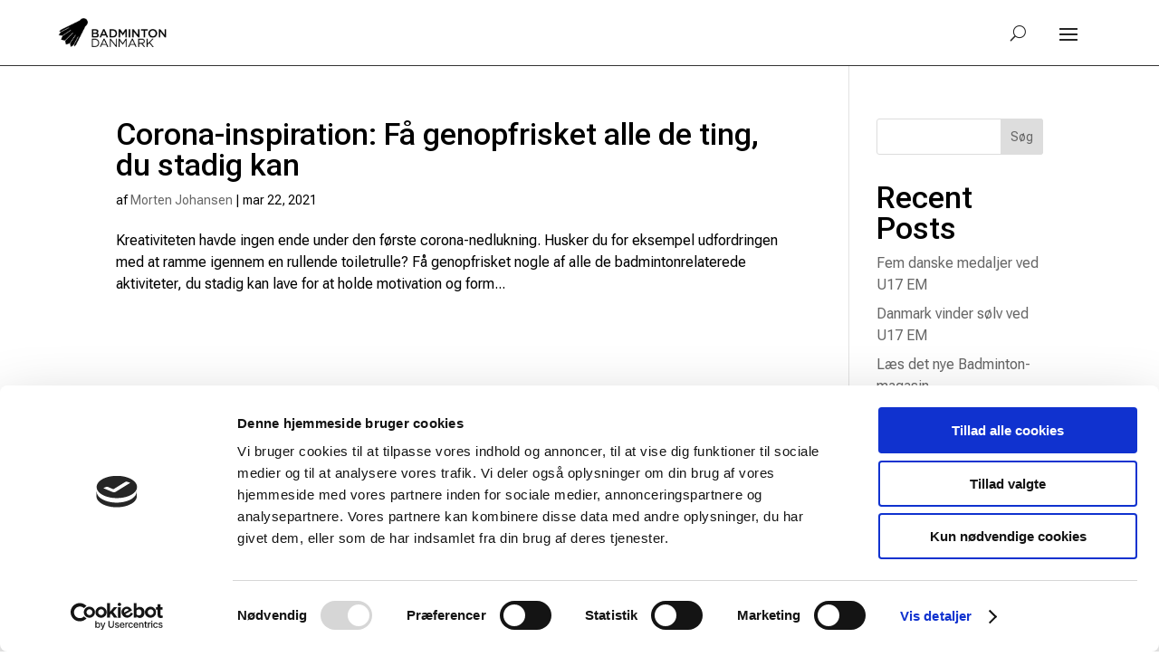

--- FILE ---
content_type: text/css
request_url: https://badminton.dk/wp-content/themes/Badminton_Child/style.css?ver=4.27.4
body_size: 194
content:
/*
 Theme Name:  Badminton Child Theme
 Theme URI:    https://divilife.com
 Description:  Badminton Theme for Divi
 Author:       Kim Frederiksen
 Author URI:   https://heyrobot.com
 Template:     Divi
 Version:      1.0.0
*/

/*****Add any custom CSS below this line*****/


--- FILE ---
content_type: text/css
request_url: https://badminton.dk/wp-content/et-cache/35238/et-core-unified-cpt-35238.min.css?ver=1764938943
body_size: 569
content:
@media (min-width:1400px){.et_pb_menu_0_tb_header li.et_pb_menu_page_id-653 ul.sub-menu{left:-100px!important}.et_pb_menu_0_tb_header li.et_pb_menu_page_id-654 ul.sub-menu{left:-180px!important}.et_pb_menu_0_tb_header .nav li ul{width:360px}.et_pb_menu_0_tb_header .et-menu li li a{width:320px}}@media (max-width:1400px){.et_pb_menu_0_tb_header.et_pb_menu .et_pb_menu__menu{display:none}.et_pb_menu_0_tb_header .et_mobile_nav_menu{display:block;margin:10px;padding:10px}}.et_pb_menu_0_tb_header ul.et_mobile_menu{max-height:80vh;overflow:scroll}@media (max-width:1400px){.et_pb_menu_0_tb_header.et_pb_menu .et_mobile_menu{top:100%;padding:5%;overflow:scroll!important}.et_pb_menu_0_tb_header.et_pb_menu .et_mobile_menu,.et_pb_menu_0_tb_header.et_pb_menu .et_mobile_menu ul{list-style:none!important;text-align:left}.et_pb_menu_0_tb_header.et_pb_menu .et_mobile_menu ul{padding:0}}.et_mobile_nav_menu:before{content:'';position:absolute;right:40px;margin-top:5px;color:#333;font-size:16px}#et_mobile_nav_menu:before{content:'';position:absolute;right:33px;bottom:30px;color:#333;font-size:16px}.mobile_nav.opened .mobile_menu_bar:before{content:'\4d'}.et_mobile_menu{border-top:0}.et_mobile_menu li{text-align:center!important}.et_mobile_menu li li,.et_mobile_menu li ul{padding-left:0!important}.et_mobile_menu{min-width:90vw;margin-right:15px}.mobile_nav.opened .et_mobile_menu{display:block!important}::-webkit-scrollbar{-webkit-appearance:none;width:7px}::-webkit-scrollbar-thumb{border-radius:4px;background-color:rgba(0,0,0,.5);-webkit-box-shadow:0 0 1px rgba(255,255,255,.5)}@media (min-width:1400px){.et_pb_menu_0_tb_header li.et_pb_menu_page_id-653 ul.sub-menu{left:-100px!important}.et_pb_menu_0_tb_header li.et_pb_menu_page_id-654 ul.sub-menu{left:-180px!important}.et_pb_menu_0_tb_header .nav li ul{width:360px}.et_pb_menu_0_tb_header .et-menu li li a{width:320px}}@media (max-width:1400px){.et_pb_menu_0_tb_header.et_pb_menu .et_pb_menu__menu{display:none}.et_pb_menu_0_tb_header .et_mobile_nav_menu{display:block;margin:10px;padding:10px}}.et_pb_menu_0_tb_header ul.et_mobile_menu{max-height:80vh;overflow:scroll}@media (max-width:1400px){.et_pb_menu_0_tb_header.et_pb_menu .et_mobile_menu{top:100%;padding:5%;overflow:scroll!important}.et_pb_menu_0_tb_header.et_pb_menu .et_mobile_menu,.et_pb_menu_0_tb_header.et_pb_menu .et_mobile_menu ul{list-style:none!important;text-align:left}.et_pb_menu_0_tb_header.et_pb_menu .et_mobile_menu ul{padding:0}}.et_mobile_nav_menu:before{content:'';position:absolute;right:40px;margin-top:5px;color:#333;font-size:16px}#et_mobile_nav_menu:before{content:'';position:absolute;right:33px;bottom:30px;color:#333;font-size:16px}.mobile_nav.opened .mobile_menu_bar:before{content:'\4d'}.et_mobile_menu{border-top:0}.et_mobile_menu li{text-align:center!important}.et_mobile_menu li li,.et_mobile_menu li ul{padding-left:0!important}.et_mobile_menu{min-width:90vw;margin-right:15px}.mobile_nav.opened .et_mobile_menu{display:block!important}::-webkit-scrollbar{-webkit-appearance:none;width:7px}::-webkit-scrollbar-thumb{border-radius:4px;background-color:rgba(0,0,0,.5);-webkit-box-shadow:0 0 1px rgba(255,255,255,.5)}

--- FILE ---
content_type: text/css
request_url: https://badminton.dk/wp-content/et-cache/taxonomy/post_tag/850/et-divi-dynamic-tb-35238-tb-13-late.css
body_size: 218
content:
@font-face{font-family:ETmodules;font-display:block;src:url(//badminton.dk/wp-content/themes/Divi/core/admin/fonts/modules/social/modules.eot);src:url(//badminton.dk/wp-content/themes/Divi/core/admin/fonts/modules/social/modules.eot?#iefix) format("embedded-opentype"),url(//badminton.dk/wp-content/themes/Divi/core/admin/fonts/modules/social/modules.woff) format("woff"),url(//badminton.dk/wp-content/themes/Divi/core/admin/fonts/modules/social/modules.ttf) format("truetype"),url(//badminton.dk/wp-content/themes/Divi/core/admin/fonts/modules/social/modules.svg#ETmodules) format("svg");font-weight:400;font-style:normal}